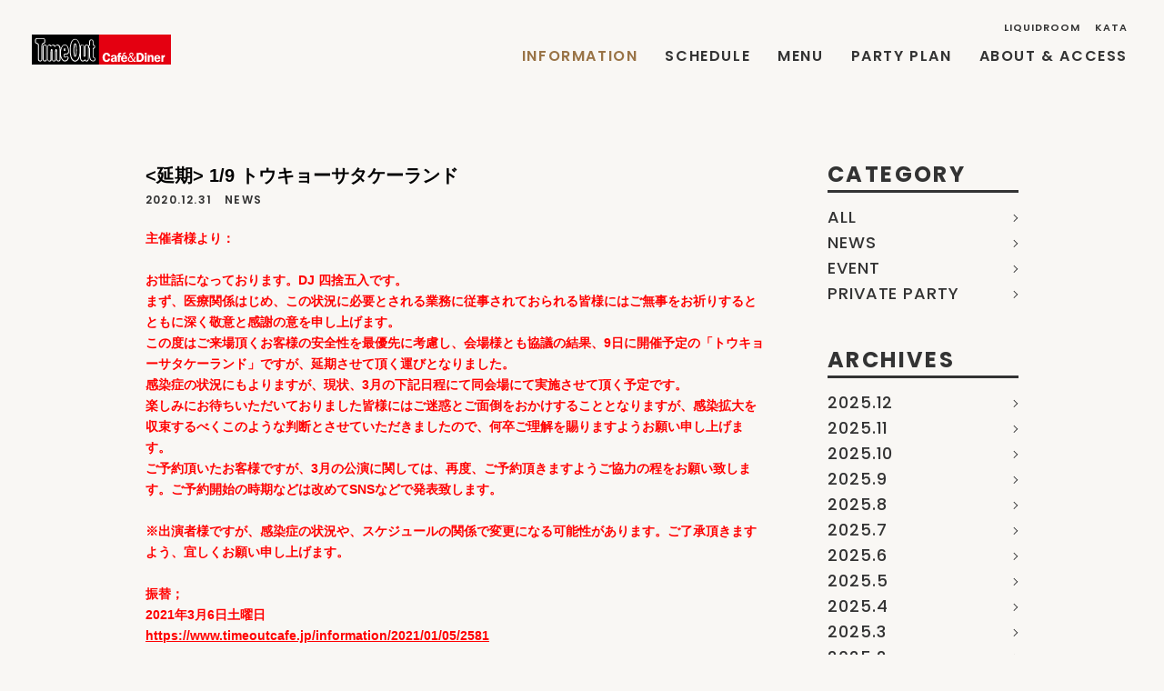

--- FILE ---
content_type: text/html; charset=UTF-8
request_url: https://www.timeoutcafe.jp/information/2020/12/31/2524
body_size: 9819
content:
<!DOCTYPE html>
<html lang="ja" prefix="og: http://ogp.me/ns#">
<head>
<meta charset="UTF-8">
<meta name="viewport" content="width=device-width, user-scalable=no, initial-scale=1, maximum-scale=1">
<title> 1/9 トウキョーサタケーランド / TimeOut Café &amp; Diner</title>
<meta name='robots' content='max-image-preview:large' />
<link rel='stylesheet' id='wp-block-library-css' href='https://www.timeoutcafe.jp/wp-includes/css/dist/block-library/style.min.css?ver=6.4.7' type='text/css' media='all' />
<style id='classic-theme-styles-inline-css' type='text/css'>
/*! This file is auto-generated */
.wp-block-button__link{color:#fff;background-color:#32373c;border-radius:9999px;box-shadow:none;text-decoration:none;padding:calc(.667em + 2px) calc(1.333em + 2px);font-size:1.125em}.wp-block-file__button{background:#32373c;color:#fff;text-decoration:none}
</style>
<style id='global-styles-inline-css' type='text/css'>
body{--wp--preset--color--black: #000000;--wp--preset--color--cyan-bluish-gray: #abb8c3;--wp--preset--color--white: #ffffff;--wp--preset--color--pale-pink: #f78da7;--wp--preset--color--vivid-red: #cf2e2e;--wp--preset--color--luminous-vivid-orange: #ff6900;--wp--preset--color--luminous-vivid-amber: #fcb900;--wp--preset--color--light-green-cyan: #7bdcb5;--wp--preset--color--vivid-green-cyan: #00d084;--wp--preset--color--pale-cyan-blue: #8ed1fc;--wp--preset--color--vivid-cyan-blue: #0693e3;--wp--preset--color--vivid-purple: #9b51e0;--wp--preset--gradient--vivid-cyan-blue-to-vivid-purple: linear-gradient(135deg,rgba(6,147,227,1) 0%,rgb(155,81,224) 100%);--wp--preset--gradient--light-green-cyan-to-vivid-green-cyan: linear-gradient(135deg,rgb(122,220,180) 0%,rgb(0,208,130) 100%);--wp--preset--gradient--luminous-vivid-amber-to-luminous-vivid-orange: linear-gradient(135deg,rgba(252,185,0,1) 0%,rgba(255,105,0,1) 100%);--wp--preset--gradient--luminous-vivid-orange-to-vivid-red: linear-gradient(135deg,rgba(255,105,0,1) 0%,rgb(207,46,46) 100%);--wp--preset--gradient--very-light-gray-to-cyan-bluish-gray: linear-gradient(135deg,rgb(238,238,238) 0%,rgb(169,184,195) 100%);--wp--preset--gradient--cool-to-warm-spectrum: linear-gradient(135deg,rgb(74,234,220) 0%,rgb(151,120,209) 20%,rgb(207,42,186) 40%,rgb(238,44,130) 60%,rgb(251,105,98) 80%,rgb(254,248,76) 100%);--wp--preset--gradient--blush-light-purple: linear-gradient(135deg,rgb(255,206,236) 0%,rgb(152,150,240) 100%);--wp--preset--gradient--blush-bordeaux: linear-gradient(135deg,rgb(254,205,165) 0%,rgb(254,45,45) 50%,rgb(107,0,62) 100%);--wp--preset--gradient--luminous-dusk: linear-gradient(135deg,rgb(255,203,112) 0%,rgb(199,81,192) 50%,rgb(65,88,208) 100%);--wp--preset--gradient--pale-ocean: linear-gradient(135deg,rgb(255,245,203) 0%,rgb(182,227,212) 50%,rgb(51,167,181) 100%);--wp--preset--gradient--electric-grass: linear-gradient(135deg,rgb(202,248,128) 0%,rgb(113,206,126) 100%);--wp--preset--gradient--midnight: linear-gradient(135deg,rgb(2,3,129) 0%,rgb(40,116,252) 100%);--wp--preset--font-size--small: 13px;--wp--preset--font-size--medium: 20px;--wp--preset--font-size--large: 36px;--wp--preset--font-size--x-large: 42px;--wp--preset--spacing--20: 0.44rem;--wp--preset--spacing--30: 0.67rem;--wp--preset--spacing--40: 1rem;--wp--preset--spacing--50: 1.5rem;--wp--preset--spacing--60: 2.25rem;--wp--preset--spacing--70: 3.38rem;--wp--preset--spacing--80: 5.06rem;--wp--preset--shadow--natural: 6px 6px 9px rgba(0, 0, 0, 0.2);--wp--preset--shadow--deep: 12px 12px 50px rgba(0, 0, 0, 0.4);--wp--preset--shadow--sharp: 6px 6px 0px rgba(0, 0, 0, 0.2);--wp--preset--shadow--outlined: 6px 6px 0px -3px rgba(255, 255, 255, 1), 6px 6px rgba(0, 0, 0, 1);--wp--preset--shadow--crisp: 6px 6px 0px rgba(0, 0, 0, 1);}:where(.is-layout-flex){gap: 0.5em;}:where(.is-layout-grid){gap: 0.5em;}body .is-layout-flow > .alignleft{float: left;margin-inline-start: 0;margin-inline-end: 2em;}body .is-layout-flow > .alignright{float: right;margin-inline-start: 2em;margin-inline-end: 0;}body .is-layout-flow > .aligncenter{margin-left: auto !important;margin-right: auto !important;}body .is-layout-constrained > .alignleft{float: left;margin-inline-start: 0;margin-inline-end: 2em;}body .is-layout-constrained > .alignright{float: right;margin-inline-start: 2em;margin-inline-end: 0;}body .is-layout-constrained > .aligncenter{margin-left: auto !important;margin-right: auto !important;}body .is-layout-constrained > :where(:not(.alignleft):not(.alignright):not(.alignfull)){max-width: var(--wp--style--global--content-size);margin-left: auto !important;margin-right: auto !important;}body .is-layout-constrained > .alignwide{max-width: var(--wp--style--global--wide-size);}body .is-layout-flex{display: flex;}body .is-layout-flex{flex-wrap: wrap;align-items: center;}body .is-layout-flex > *{margin: 0;}body .is-layout-grid{display: grid;}body .is-layout-grid > *{margin: 0;}:where(.wp-block-columns.is-layout-flex){gap: 2em;}:where(.wp-block-columns.is-layout-grid){gap: 2em;}:where(.wp-block-post-template.is-layout-flex){gap: 1.25em;}:where(.wp-block-post-template.is-layout-grid){gap: 1.25em;}.has-black-color{color: var(--wp--preset--color--black) !important;}.has-cyan-bluish-gray-color{color: var(--wp--preset--color--cyan-bluish-gray) !important;}.has-white-color{color: var(--wp--preset--color--white) !important;}.has-pale-pink-color{color: var(--wp--preset--color--pale-pink) !important;}.has-vivid-red-color{color: var(--wp--preset--color--vivid-red) !important;}.has-luminous-vivid-orange-color{color: var(--wp--preset--color--luminous-vivid-orange) !important;}.has-luminous-vivid-amber-color{color: var(--wp--preset--color--luminous-vivid-amber) !important;}.has-light-green-cyan-color{color: var(--wp--preset--color--light-green-cyan) !important;}.has-vivid-green-cyan-color{color: var(--wp--preset--color--vivid-green-cyan) !important;}.has-pale-cyan-blue-color{color: var(--wp--preset--color--pale-cyan-blue) !important;}.has-vivid-cyan-blue-color{color: var(--wp--preset--color--vivid-cyan-blue) !important;}.has-vivid-purple-color{color: var(--wp--preset--color--vivid-purple) !important;}.has-black-background-color{background-color: var(--wp--preset--color--black) !important;}.has-cyan-bluish-gray-background-color{background-color: var(--wp--preset--color--cyan-bluish-gray) !important;}.has-white-background-color{background-color: var(--wp--preset--color--white) !important;}.has-pale-pink-background-color{background-color: var(--wp--preset--color--pale-pink) !important;}.has-vivid-red-background-color{background-color: var(--wp--preset--color--vivid-red) !important;}.has-luminous-vivid-orange-background-color{background-color: var(--wp--preset--color--luminous-vivid-orange) !important;}.has-luminous-vivid-amber-background-color{background-color: var(--wp--preset--color--luminous-vivid-amber) !important;}.has-light-green-cyan-background-color{background-color: var(--wp--preset--color--light-green-cyan) !important;}.has-vivid-green-cyan-background-color{background-color: var(--wp--preset--color--vivid-green-cyan) !important;}.has-pale-cyan-blue-background-color{background-color: var(--wp--preset--color--pale-cyan-blue) !important;}.has-vivid-cyan-blue-background-color{background-color: var(--wp--preset--color--vivid-cyan-blue) !important;}.has-vivid-purple-background-color{background-color: var(--wp--preset--color--vivid-purple) !important;}.has-black-border-color{border-color: var(--wp--preset--color--black) !important;}.has-cyan-bluish-gray-border-color{border-color: var(--wp--preset--color--cyan-bluish-gray) !important;}.has-white-border-color{border-color: var(--wp--preset--color--white) !important;}.has-pale-pink-border-color{border-color: var(--wp--preset--color--pale-pink) !important;}.has-vivid-red-border-color{border-color: var(--wp--preset--color--vivid-red) !important;}.has-luminous-vivid-orange-border-color{border-color: var(--wp--preset--color--luminous-vivid-orange) !important;}.has-luminous-vivid-amber-border-color{border-color: var(--wp--preset--color--luminous-vivid-amber) !important;}.has-light-green-cyan-border-color{border-color: var(--wp--preset--color--light-green-cyan) !important;}.has-vivid-green-cyan-border-color{border-color: var(--wp--preset--color--vivid-green-cyan) !important;}.has-pale-cyan-blue-border-color{border-color: var(--wp--preset--color--pale-cyan-blue) !important;}.has-vivid-cyan-blue-border-color{border-color: var(--wp--preset--color--vivid-cyan-blue) !important;}.has-vivid-purple-border-color{border-color: var(--wp--preset--color--vivid-purple) !important;}.has-vivid-cyan-blue-to-vivid-purple-gradient-background{background: var(--wp--preset--gradient--vivid-cyan-blue-to-vivid-purple) !important;}.has-light-green-cyan-to-vivid-green-cyan-gradient-background{background: var(--wp--preset--gradient--light-green-cyan-to-vivid-green-cyan) !important;}.has-luminous-vivid-amber-to-luminous-vivid-orange-gradient-background{background: var(--wp--preset--gradient--luminous-vivid-amber-to-luminous-vivid-orange) !important;}.has-luminous-vivid-orange-to-vivid-red-gradient-background{background: var(--wp--preset--gradient--luminous-vivid-orange-to-vivid-red) !important;}.has-very-light-gray-to-cyan-bluish-gray-gradient-background{background: var(--wp--preset--gradient--very-light-gray-to-cyan-bluish-gray) !important;}.has-cool-to-warm-spectrum-gradient-background{background: var(--wp--preset--gradient--cool-to-warm-spectrum) !important;}.has-blush-light-purple-gradient-background{background: var(--wp--preset--gradient--blush-light-purple) !important;}.has-blush-bordeaux-gradient-background{background: var(--wp--preset--gradient--blush-bordeaux) !important;}.has-luminous-dusk-gradient-background{background: var(--wp--preset--gradient--luminous-dusk) !important;}.has-pale-ocean-gradient-background{background: var(--wp--preset--gradient--pale-ocean) !important;}.has-electric-grass-gradient-background{background: var(--wp--preset--gradient--electric-grass) !important;}.has-midnight-gradient-background{background: var(--wp--preset--gradient--midnight) !important;}.has-small-font-size{font-size: var(--wp--preset--font-size--small) !important;}.has-medium-font-size{font-size: var(--wp--preset--font-size--medium) !important;}.has-large-font-size{font-size: var(--wp--preset--font-size--large) !important;}.has-x-large-font-size{font-size: var(--wp--preset--font-size--x-large) !important;}
.wp-block-navigation a:where(:not(.wp-element-button)){color: inherit;}
:where(.wp-block-post-template.is-layout-flex){gap: 1.25em;}:where(.wp-block-post-template.is-layout-grid){gap: 1.25em;}
:where(.wp-block-columns.is-layout-flex){gap: 2em;}:where(.wp-block-columns.is-layout-grid){gap: 2em;}
.wp-block-pullquote{font-size: 1.5em;line-height: 1.6;}
</style>
<link rel='stylesheet' id='webfont-css' href='https://fonts.googleapis.com/css?family=Patua+One%7COswald%7CPoppins%3A500%2C600%2C700&#038;ver=6.4.7' type='text/css' media='all' />
<link rel='stylesheet' id='commoncss-css' href='https://www.timeoutcafe.jp/wp-content/themes/TimeOutCafe/assets/css/common.css?ver=6.4.7' type='text/css' media='all' />
<link rel='stylesheet' id='info-css' href='https://www.timeoutcafe.jp/wp-content/themes/TimeOutCafe/assets/css/info.css?ver=6.4.7' type='text/css' media='all' />
<link rel="https://api.w.org/" href="https://www.timeoutcafe.jp/wp-json/" /><link rel="canonical" href="https://www.timeoutcafe.jp/information/2020/12/31/2524" />
<link rel='shortlink' href='https://www.timeoutcafe.jp/?p=2524' />
<link rel="alternate" type="application/json+oembed" href="https://www.timeoutcafe.jp/wp-json/oembed/1.0/embed?url=https%3A%2F%2Fwww.timeoutcafe.jp%2Finformation%2F2020%2F12%2F31%2F2524" />
<link rel="alternate" type="text/xml+oembed" href="https://www.timeoutcafe.jp/wp-json/oembed/1.0/embed?url=https%3A%2F%2Fwww.timeoutcafe.jp%2Finformation%2F2020%2F12%2F31%2F2524&#038;format=xml" />

<meta itemprop="name" content=" 1/9 トウキョーサタケーランド / TimeOut Café &amp; Diner">
<meta itemprop="description" content="NYのロフトのような広大な空間でいい音楽を聴きながら、ぼんやりできるダイナーです。恵比寿LIQUIDROOM 2Fに「タイムアウト カフェ＆ダイナー」。昼も夜も、定食は650円から。どうぞお気軽にお越しください。東京にこれまでなかった「ダイナー」ができました">
<meta itemprop="image" content="https://www.timeoutcafe.jp/wp-content/themes/TimeOutCafe/assets/img/ogp.png">

<meta property="og:type" content="article">
<meta property="og:title" content=" 1/9 トウキョーサタケーランド / TimeOut Café &amp; Diner">
<meta property="og:description" content="NYのロフトのような広大な空間でいい音楽を聴きながら、ぼんやりできるダイナーです。恵比寿LIQUIDROOM 2Fに「タイムアウト カフェ＆ダイナー」。昼も夜も、定食は650円から。どうぞお気軽にお越しください。東京にこれまでなかった「ダイナー」ができました">
<meta property="og:image" content="https://www.timeoutcafe.jp/wp-content/themes/TimeOutCafe/assets/img/ogp.png">
<meta property="og:url" content="https://www.timeoutcafe.jp/information/2020/12/31/2524">
<meta property="og:site_name" content="TimeOut Café &amp; Diner">
<meta property="og:locale" content="ja_JP">

<meta name="twitter:card" content="summary_large_image">
<meta name="twitter:site" content="@timeout_cafe">
<meta name="twitter:title" content=" 1/9 トウキョーサタケーランド / TimeOut Café &amp; Diner">
<meta name="twitter:description" content="NYのロフトのような広大な空間でいい音楽を聴きながら、ぼんやりできるダイナーです。恵比寿LIQUIDROOM 2Fに「タイムアウト カフェ＆ダイナー」。昼も夜も、定食は650円から。どうぞお気軽にお越しください。東京にこれまでなかった「ダイナー」ができました">
<meta name="twitter:image" content="https://www.timeoutcafe.jp/wp-content/themes/TimeOutCafe/assets/img/ogp.png">
<link rel="shortcut icon" href="https://www.timeoutcafe.jp/wp-content/themes/TimeOutCafe/assets/img/favicon.ico">
<link rel="icon" href="https://www.timeoutcafe.jp/wp-content/themes/TimeOutCafe/assets/img/favicon.ico">
<link rel="apple-touch-icon" href="https://www.timeoutcafe.jp/wp-content/themes/TimeOutCafe/assets/img/apple-touch-icon.png">

<script type="text/javascript">
var gaJsHost = (("https:" == document.location.protocol) ?
"https://ssl." : "http://www.");
document.write(unescape("%3Cscript src='" + gaJsHost +
"google-analytics.com/ga.js' type='text/javascript'%3E%3C/script%3E"));
</script>
<script type="text/javascript">
try {
var pageTracker = _gat._getTracker("UA-8636543-1");
pageTracker._trackPageview();
} catch(err) {}</script>
</head>
<body>


<div id="wrapper">


<header class="clear">
	<a href="https://www.timeoutcafe.jp" class="logo">
		<svg x="0px" y="0px" width="153px" height="32.6px" viewBox="-169 1406.2 153 32.6">
			<rect class="red" x="-169" y="1406.2" fill="#E40011" width="153" height="32.6"/>
			<rect x="-169" y="1406.2" width="73.8" height="32.6"/>
			<g>
				<path fill="#FFFFFF" d="M-85.3,1429.8c0-1.1-0.4-2.1-1.6-2.1c-1.6,0-1.8,2.1-1.8,3.3c0,1.3,0.2,3.1,1.9,3.1c1.1,0,1.6-0.9,1.7-1.8
					l2.2,0.1c-0.2,2.2-1.8,3.6-4,3.6c-2.9,0-4.3-2.4-4.3-5c0-2.7,1.5-5,4.4-5c2.5,0,3.7,1.4,4,3.8L-85.3,1429.8z"/>
				<path fill="#FFFFFF" d="M-77.5,1435.8c-0.1-0.4-0.1-0.8-0.1-1.1c-0.6,0.9-1.2,1.3-2.3,1.3c-1.3,0-2.3-0.7-2.3-2.1
					c0-1.1,0.7-1.8,1.6-2.2c0.8-0.3,2-0.4,2.9-0.5v-0.2c0-0.3,0-0.7-0.2-1c-0.2-0.2-0.5-0.3-0.9-0.3c-0.7,0-1.3,0.3-1.3,1.1l-2-0.2
					c0.2-1.8,1.9-2.3,3.5-2.3c0.7,0,1.7,0.2,2.3,0.7c0.7,0.6,0.7,1.4,0.7,2.3v3.4c0,0.4,0,0.7,0.1,1.1H-77.5z M-77.7,1432.4
					c-0.8,0.1-2.3,0.3-2.3,1.3c0,0.6,0.3,1,0.9,1c0.4,0,0.8-0.2,1.1-0.6c0.3-0.5,0.3-0.9,0.3-1.4V1432.4z"/>
				<path fill="#FFFFFF" d="M-72.2,1435.8h-2.1v-5.4h-0.8v-1.6h0.8c0-0.6,0-1.4,0.3-1.9c0.5-0.7,1.4-1,2.3-0.9l1,0.1v1.6l-0.7,0
					c-0.8,0-0.8,0.4-0.8,1.1v0.2h1.3v1.6h-1.3V1435.8z"/>
				<path fill="#FFFFFF" d="M-68.7,1432.6l0,0.4c0,0.9,0.5,1.6,1.4,1.6c0.6,0,1.3-0.5,1.3-1.1l1.9,0.1c0,0.4-0.8,2.5-3.3,2.5
					c-2.2,0-3.6-1.5-3.6-3.7c0-2.1,1.3-3.9,3.5-3.9c1,0,2.1,0.5,2.7,1.3c0.6,0.8,0.8,1.9,0.7,2.8H-68.7z M-65.7,1426.7l-3.2,1.2
					l-0.4-0.9l3.1-1.5L-65.7,1426.7z M-66.2,1431.3c0-0.8-0.3-1.5-1.2-1.5c-0.9,0-1.3,0.7-1.4,1.5H-66.2z"/>
				<path fill="#FFFFFF" d="M-54.8,1435.8l-1.1,0.1c-0.8,0-1.1-0.4-1.6-0.9c-0.8,0.7-1.6,1-2.6,1c-0.7,0-1.6-0.2-2.2-0.7
					c-0.7-0.5-1.1-1.4-1.1-2.2c0-1.5,1.2-2.6,2.5-3c-0.4-0.6-0.9-1.5-0.9-2.2c0-1.2,0.9-2.1,2.2-2.1c1.3,0,2.3,0.7,2.3,2.1
					c0,1.3-1,2-2.1,2.5l2.1,3.1c0.7-0.9,1.1-2,1.3-3.1l1.1,0.2c-0.3,1.3-0.9,2.6-1.8,3.6c0.3,0.3,0.6,0.5,1.1,0.5l0.9-0.1V1435.8z
					 M-60.4,1430.9c-1,0.4-1.8,0.9-1.8,2.1c0,1.3,0.9,2,2.2,2c0.7,0,1.4-0.3,1.9-0.8L-60.4,1430.9z M-59.9,1429.8
					c0.7-0.4,1.6-0.8,1.6-1.8c0-0.7-0.6-1.2-1.3-1.2c-0.7,0-1.2,0.5-1.2,1.1c0,0.5,0.5,1.3,0.8,1.7L-59.9,1429.8z"/>
				<path fill="#FFFFFF" d="M-50.9,1426c1.4,0,2.6,0.1,3.7,1.1c1.1,1,1.5,2.4,1.5,3.8c0,1.3-0.4,2.6-1.3,3.6c-1,1.1-2.2,1.4-3.6,1.4
					h-3.2v-9.8H-50.9z M-51.5,1434h0.8c1,0,1.6-0.2,2.1-1c0.4-0.6,0.5-1.4,0.5-2.1c0-0.8-0.2-1.6-0.7-2.2c-0.5-0.7-1.1-0.8-1.9-0.8
					h-0.8V1434z"/>
				<path fill="#FFFFFF" d="M-42.7,1427.9h-2.1v-2h2.1V1427.9z M-42.7,1435.8h-2.1v-7.3h2.1V1435.8z"/>
				<path fill="#FFFFFF" d="M-39.5,1428.6v1.2h0c0.4-0.9,1-1.4,2.1-1.4c0.7,0,1.4,0.2,1.8,0.8c0.4,0.5,0.4,1.5,0.4,2.1v4.5h-2.1v-3.9
					c0-0.7,0.1-1.8-1-1.8c-0.4,0-0.7,0.2-0.9,0.5c-0.2,0.4-0.2,0.8-0.2,1.3v3.9h-2.1v-7.3H-39.5z"/>
				<path fill="#FFFFFF" d="M-32.2,1432.6l0,0.4c0,0.9,0.5,1.6,1.4,1.6c0.6,0,1.3-0.5,1.3-1.1l1.9,0.1c0,0.4-0.8,2.5-3.3,2.5
					c-2.2,0-3.6-1.5-3.6-3.7c0-2.1,1.3-3.9,3.5-3.9c1,0,2.1,0.5,2.7,1.3c0.6,0.8,0.8,1.9,0.7,2.8H-32.2z M-29.7,1431.3
					c0-0.8-0.3-1.5-1.2-1.5c-0.9,0-1.3,0.7-1.4,1.5H-29.7z"/>
				<path fill="#FFFFFF" d="M-24.7,1428.6v1.4h0c0.2-0.8,0.6-1.6,1.6-1.5l0.4,0v2.1c-1.6-0.1-1.8,1.2-1.8,2.5v2.8h-2.1v-7.3H-24.7z"/>
			</g>
			<g id="XMLID_1_">
				<path id="XMLID_20_" fill="#FFFFFF" d="M-156.2,1416.3c1.8-0.6,2-1.5,1.9-2v-2.1c0-0.8-0.3-1.2-0.6-1.5c-0.5-0.5-1.2-0.5-1.4-0.5
					l-7.2,0c-0.2,0-0.9,0-1.4,0.5c-0.3,0.2-0.6,0.7-0.6,1.5l0,2.1c0,0.4,0.1,1.3,1.9,2c1,0.4,1.4,0.5,1.4,2.3l0,14.3
					c0,0.3,0,1.2,0.6,1.9c0.3,0.3,0.8,0.7,1.7,0.7c0.9,0,1.4-0.4,1.7-0.7c0.6-0.7,0.6-1.6,0.6-1.9v-14.3
					C-157.5,1416.8-157.2,1416.7-156.2,1416.3z M-158.4,1418.5l0,14.3c0,0.1,0,0.8-0.4,1.3c-0.2,0.2-0.5,0.4-1,0.4
					c-0.5,0-0.8-0.2-1-0.4c-0.4-0.5-0.4-1.2-0.4-1.3v-14.3c0-2.3-0.7-2.6-1.9-3.1c-1.3-0.5-1.4-1-1.4-1.1v-2.2c0-0.4,0.2-0.7,0.3-0.8
					c0.3-0.2,0.6-0.3,0.7-0.3c0,0,0,0,0,0l7.2,0c0.1,0,0.5,0,0.8,0.3c0.1,0.1,0.3,0.4,0.3,0.8v2.1c0,0,0,0,0,0c0,0.3-0.3,0.7-1.4,1.1
					C-157.8,1415.9-158.4,1416.4-158.4,1418.5z"/>
				<path id="XMLID_16_" fill="#FFFFFF" d="M-132.7,1427.9c0.1,0,0.6-0.1,2-0.1c0.7,0,1.2-0.2,1.7-0.7c1-1.1,0.8-2.9,0.8-3
					c0-0.3-0.3-7-4.5-7.1c-0.5,0-3.2,0.1-4.6,4.9c0,0.1-0.1,0.3-0.1,0.4v-0.6c0-0.1,0-0.2,0-0.4c0-2-1.4-4.2-3.3-4.2
					c-1.2,0-2.2,0.8-2.7,1.4c-0.6-1.2-1.7-1.4-2.3-1.3c-0.3,0-1,0.1-2.1,1c-0.5-0.9-1.3-1.1-1.7-1.1c-0.9,0-1.4,0.4-1.7,0.7
					c-0.6,0.7-0.6,1.6-0.6,1.9l0,13.2c0,0.3,0,1.2,0.6,1.9c0.3,0.3,0.8,0.7,1.7,0.7c0.9,0,1.4-0.4,1.7-0.7c0.6-0.7,0.6-1.6,0.6-1.9
					l0-7.4c0,0,0-0.1,0-0.1c0-1.2,0.1-1.9,0.2-2.3c0.1,0.4,0.2,1.2,0.2,2.3c0,0,0,0.1,0,0.1l0,7.4c0,0.3,0,1.2,0.6,1.9
					c0.3,0.3,0.8,0.7,1.6,0.7c0.8,0,1.3-0.4,1.6-0.7c0.6-0.7,0.6-1.6,0.6-1.9v-7.4c0,0,0-0.1,0-0.1c0-1.2,0.1-1.9,0.2-2.3
					c0.1,0.4,0.2,1.2,0.2,2.3c0,0,0,0.1,0,0.1l0,7.4c0,0.3,0,1.2,0.6,1.9c0.3,0.3,0.8,0.7,1.7,0.7c0.9,0,1.4-0.4,1.7-0.7
					c0.6-0.7,0.6-1.6,0.6-1.9v-2.5c0.1,0.4,0.2,0.6,0.2,0.7c0.1,0.2,1.5,4.4,4.5,4.4c2.5,0,3.7-2,4-3.1c0.2-0.5,0.3-1.5-0.5-2.2
					c-0.8-0.7-1.7-0.6-2.3-0.1c-0.2,0.2-0.6,0.5-0.7,0.5c-0.6,0-0.7-1-0.7-1.4C-133.1,1428.2-132.8,1428-132.7,1427.9
					C-132.7,1427.9-132.7,1427.9-132.7,1427.9z M-138.8,1434.1c-0.2,0.2-0.5,0.4-1,0.4c-0.5,0-0.8-0.2-1-0.4c-0.4-0.5-0.4-1.2-0.4-1.3
					v-7.4c0,0,0-0.1,0-0.1c0-1.7-0.2-2.8-0.6-3.2c-0.1-0.1-0.3-0.2-0.5-0.2c-0.2,0-0.4,0.1-0.6,0.2c-0.5,0.5-0.6,2-0.6,3.2
					c0,0,0,0,0,0.1v7.5c0,0,0,0,0,0c0,0,0,0,0,0c0,0.1,0,0.8-0.4,1.3c-0.2,0.3-0.5,0.4-0.9,0.4c-0.4,0-0.7-0.1-0.9-0.4
					c-0.4-0.5-0.4-1.2-0.4-1.3c0,0,0,0,0,0s0,0,0,0l0-7.4c0,0,0-0.1,0-0.1c0-1.7-0.2-2.8-0.6-3.2c-0.1-0.1-0.3-0.2-0.5-0.2
					c-0.2,0-0.4,0.1-0.6,0.2c-0.5,0.5-0.6,2-0.6,3.2c0,0,0,0,0,0.1l0,7.5c0,0.1,0,0.8-0.4,1.2c-0.2,0.2-0.5,0.4-1,0.4
					c-0.5,0-0.8-0.2-1-0.4c-0.4-0.5-0.4-1.2-0.4-1.3l0-13.2c0-0.1,0-0.8,0.4-1.3c0.2-0.2,0.5-0.4,1-0.4c0.4,0,0.8,0.2,1,0.7
					c0,0,0,0,0,0.1c0,0,0,0.1,0.1,0.1c0,0,0,0.1,0.1,0.1c0,0,0,0,0,0c0.1,0.1,0.2,0.1,0.2,0.1c0.3,0,0.6-0.1,0.8-0.3
					c1-0.7,1.5-0.8,1.7-0.8c0,0,1-0.1,1.5,1.1c0.1,0.2,0.1,0.3,0.2,0.4c0.1,0.1,0.2,0.2,0.4,0.2c0.1,0,0.3-0.1,0.3-0.2
					c0.1-0.1,1.2-1.6,2.5-1.6c1.3,0,2.4,1.8,2.4,3.3c0,0,0,0,0,0c0,0.1,0,0.2,0,0.3l0,11.2C-138.4,1433-138.3,1433.7-138.8,1434.1z
					 M-133,1427c0,0-0.1,0-0.1,0c-0.3,0.1-0.8,0.6-0.8,2c0,2.2,1.2,2.3,1.6,2.3c0.6,0,1.3-0.7,1.3-0.7c0,0,0.6-0.5,1.1,0
					c0.4,0.4,0.4,1,0.3,1.3c-0.2,0.9-1.2,2.5-3.1,2.5c-2.4,0-3.6-3.7-3.7-3.7c-0.1-0.2-1.4-4.2-0.1-8.7c1.2-4,3.2-4.3,3.7-4.3
					c0,0,0,0,0.1,0c1.4,0,2.4,1,3,2.9c0.5,1.6,0.6,3.2,0.6,3.3c0,0,0.2,1.6-0.5,2.4c-0.3,0.3-0.6,0.4-1,0.4
					C-132.2,1426.9-132.8,1427-133,1427C-133,1427-133,1427-133,1427z"/>
				<path id="XMLID_13_" fill="#FFFFFF" d="M-152.4,1419.7c0-0.3,0-1.2-0.6-1.9c-0.3-0.3-0.8-0.7-1.7-0.7c-0.9,0-1.4,0.4-1.7,0.7
					c-0.6,0.7-0.6,1.6-0.6,1.9v13.2c0,0.3,0,1.2,0.6,1.9c0.3,0.3,0.8,0.7,1.7,0.7c0.9,0,1.4-0.4,1.7-0.7c0.6-0.7,0.6-1.6,0.6-1.9
					L-152.4,1419.7z M-153.7,1434.1c-0.2,0.2-0.5,0.4-1,0.4c-0.5,0-0.8-0.2-1-0.4c-0.4-0.5-0.4-1.2-0.4-1.3l0-13.2
					c0-0.1,0-0.8,0.4-1.3c0.2-0.2,0.5-0.4,1-0.4c0.5,0,0.8,0.2,1,0.4c0.4,0.5,0.4,1.2,0.4,1.3l0,13.2
					C-153.3,1433-153.3,1433.7-153.7,1434.1z"/>
				<path id="XMLID_10_" fill="#FFFFFF" d="M-121.4,1430.4L-121.4,1430.4c-0.4,0-0.8-0.2-1-0.6c-0.5-1.2-0.8-3.4-0.8-6.5
					c0-4.1,0.4-6,0.8-6.9c0.2-0.4,0.6-0.7,1-0.7s0.8,0.3,1,0.7c0.4,0.9,0.8,2.8,0.8,6.9c0,3.1-0.3,5.3-0.8,6.5
					C-120.6,1430.2-121,1430.4-121.4,1430.4L-121.4,1430.4z M-121.4,1416.7c-0.1,0-0.1,0-0.1,0.1c-0.3,0.8-0.7,2.6-0.7,6.5
					s0.5,5.5,0.8,6.1c0,0.1,0.1,0.1,0.1,0.1h0c0.1,0,0.1,0,0.1-0.1c0.3-0.6,0.7-2.2,0.7-6.1c0-3.9-0.4-5.7-0.7-6.5
					C-121.3,1416.7-121.4,1416.7-121.4,1416.7z"/>
				<path id="XMLID_7_" fill="#FFFFFF" d="M-132.9,1421.1c0,0-1,0-1,1.6c0,1.5,1,1.4,1,1.4s1,0.1,1-1.4
					C-131.9,1421.1-132.9,1421.1-132.9,1421.1z M-132.9,1423.2L-132.9,1423.2c-0.2,0-0.2-0.2-0.2-0.7s0.2-0.5,0.2-0.5h0
					c0,0,0.2,0,0.2,0.5S-132.8,1423.2-132.9,1423.2z"/>
				<path id="XMLID_2_" fill="#FFFFFF" d="M-100.4,1431.1c-0.1,0-0.9-0.2-0.9-1.8l0-7.6c0,0,0,0,0,0c1-0.1,1.9-0.9,1.9-2.3
					c0-1.4-0.9-2-1.9-2.2l0-3.1c0-0.3,0-1.2-0.6-1.9c-0.3-0.3-0.8-0.7-1.7-0.7c-0.9,0-1.4,0.4-1.7,0.7c-0.6,0.7-0.6,1.6-0.6,1.9v2.7
					c0,0.1,0,0.1,0,0.2l0,0.5c-0.4,0.2-0.7,0.5-0.9,0.8c-0.1-0.2-0.2-0.3-0.3-0.5c-0.3-0.3-0.8-0.7-1.7-0.7c-0.9,0-1.4,0.4-1.7,0.7
					c-0.6,0.7-0.6,1.6-0.6,1.9v8.4c0,0,0,0.1,0,0.1l0,0.2c0,0.1,0,0.1,0,0.2l0,0v0c0,0.1,0,0.3,0,0.4l0,0.1c0,0.3-0.1,0.6-0.2,0.6
					c-0.1,0-0.2-0.3-0.2-0.6l0-0.4c0,0,0,0,0,0v0l0,0c0-0.3,0-0.5,0-0.7c0-0.3,0-0.5,0-0.7l0-7.5c0-0.2,0-1.2-0.6-1.9
					c-0.3-0.3-0.8-0.7-1.7-0.7c-0.9,0-1.4,0.4-1.7,0.7c-0.2,0.2-0.4,0.5-0.5,0.8c-0.4-3.1-1.4-5.3-2.8-6.6c-1.2-1.1-2.5-1.1-2.7-1.1
					c-0.4,0-1.5,0-2.7,1.1c-2.1,1.8-3.1,5.6-3.1,11.3c0,5.5,1,9.3,3.1,11.1c1.1,1,2.2,1.1,2.7,1.1c0,0,0.1,0,0.1,0
					c0.4,0,1.5-0.1,2.8-1.2c1.3-1.1,2.1-3,2.6-5.5v1.8c0,0.5,0,2.9,1.2,4.1c0.5,0.5,1,0.7,1.6,0.7c0.9,0,1.7-0.2,2.5-1
					c0.4,0.7,1.1,1,1.9,1c0.9,0,1.4-0.4,1.7-0.7c0.6-0.7,0.6-1.6,0.6-1.9V1421c0.2,0.2,0.4,0.3,0.6,0.4c0,0,0,0,0,0.1l0,8.2
					c0,0.1,0,0.3,0,0.5c0.4,4.7,3.3,5.1,4.2,5.1l0.1,0c0,0,0,0,0,0c0.2,0,0.8,0,1.3-0.2c0.8-0.3,1.3-1,1.3-1.9
					C-99,1431.4-100,1431.1-100.4,1431.1z M-119.3,1433.6c-1,0.9-2,0.9-2.1,0.9c0,0,0,0,0,0c-0.2,0-1.1,0-2.1-0.9
					c-1.9-1.7-2.8-5.2-2.8-10.5c0-5.4,0.9-8.9,2.8-10.6c0.9-0.8,1.7-0.8,2-0.8c0,0,0.1,0,0.1,0c0,0,0,0,0.1,0c0.2,0,1.1,0,2.1,0.9
					c1.9,1.7,2.8,5.2,2.8,10.6C-116.5,1428.4-117.4,1431.9-119.3,1433.6z M-107.8,1434.1c-0.2,0.2-0.5,0.4-1,0.4c-0.7,0-1.2-0.4-1.3-1
					c0-0.2-0.2-0.3-0.3-0.3c0,0-0.1,0-0.1,0c-0.1,0-0.2,0.1-0.3,0.1l-0.1,0.1c-0.7,0.9-1.4,1.1-2.2,1.1c0,0,0,0,0,0
					c-0.4,0-0.7-0.2-1-0.5c-0.8-0.8-1-2.5-0.9-3.5l0-11c0-0.1,0-0.8,0.4-1.3c0.2-0.2,0.5-0.4,1-0.4c0.4,0,0.8,0.1,1,0.4
					c0.4,0.5,0.4,1.2,0.4,1.3v7.6c0,0.2,0,0.4,0,0.7c0,0.2,0,0.4,0,0.6v0.7c0,0.7,0.5,1.3,1.1,1.3c0.6,0,1.1-0.6,1.1-1.3v-0.4
					c0-0.1,0-0.3,0-0.4v0v-0.2c0,0,0,0,0,0c0,0,0,0,0-0.1l0-8.4c0-0.1,0-0.8,0.4-1.3c0.2-0.2,0.5-0.4,1-0.4c0.5,0,0.8,0.2,1,0.4
					c0.4,0.5,0.4,1.2,0.4,1.3l0,13.2C-107.4,1433-107.3,1433.7-107.8,1434.1z M-100.6,1434.3c-0.4,0.2-0.8,0.2-0.9,0.2l-0.1,0
					c-2.7,0-3.2-3.3-3.3-4.3c0-0.2,0-0.3,0-0.4v-8.3c0-0.3-0.1-0.5-0.2-0.7c0-0.1-0.1-0.1-0.2-0.1c-0.6-0.2-0.8-0.6-0.8-1.3
					c0-0.7,0.3-1.1,0.9-1.3c0.2-0.1,0.3-0.2,0.3-0.4c0,0,0-0.1,0-0.1l0-0.8c0,0,0-0.1,0-0.1l0-2.8c0-0.1,0-0.8,0.4-1.3
					c0.2-0.2,0.5-0.4,1-0.4c0.5,0,0.8,0.2,1,0.4c0.4,0.5,0.4,1.2,0.4,1.3v3.6c0,0.2,0.2,0.4,0.4,0.4c0.4,0,1.4,0.2,1.4,1.4
					c0,1-0.7,1.4-1.3,1.4c-0.1,0-0.2,0-0.2,0.1c-0.3,0.2-0.3,0.6-0.3,0.8v7.6c0,2.3,1.5,2.6,1.7,2.6c0.4,0,0.6,0.5,0.6,1.3
					C-99.9,1433.8-100.2,1434.1-100.6,1434.3z"/>
			</g>
		</svg>
	</a>

	<nav class="f1SB">
		<div class="menu_wrap">
			<ul class="mini">
				<li>
					<a href="https://www.liquidroom.net" target="_blank">LIQUIDROOM</a>
				</li>

				<li>
					<a href="http://kata-gallery.net" target="_blank">KATA</a>
				</li>
			</ul>

			<ul>
				<li class="sp">
					<a href="https://www.timeoutcafe.jp">TOP</a>
				</li>

				<li>
					<a class="current" href="https://www.timeoutcafe.jp/information">INFORMATION</a>
				</li>

				<li>
					<a class="" href="https://www.timeoutcafe.jp/schedule">SCHEDULE</a>
				</li>

				<li>
					<a class="" href="https://www.timeoutcafe.jp/menu">MENU</a>
				</li>

				<li>
					<a class="" href="https://www.timeoutcafe.jp/party-plan">PARTY PLAN</a>
				</li>

				<li>
					<a class="" href="https://www.timeoutcafe.jp/about-access">ABOUT & ACCESS</a>
				</li>
			</ul>

			<ul class="mini sp">
				<li>
					<a href="https://www.liquidroom.net" target="_blank">LIQUIDROOM</a>
				</li>

				<li>
					<a href="http://kata-gallery.net" target="_blank">KATA</a>
				</li>
			</ul>
		</div>
	</nav>

	<button class="sp sp_global_nav">
		<hr>
		<hr>
		<hr>
	</button>
</header>


<div id="contents">

<main class="clear">
	<div class="posts single">
		<article>
			<p class="title"><延期> 1/9 トウキョーサタケーランド</p>
			<div class="data f1SB">
				<time>2020.12.31</time>
				<p class="cat">NEWS</p>
			</div>
			<div class="text">
				<p><span style="color: #ff0000;"><strong>主催者様より：</strong></span></p>
<p>&nbsp;</p>
<p><span style="color: #ff0000;"><strong>お世話になっております。DJ 四捨五入です。</strong></span></p>
<p><span style="color: #ff0000;"><strong>まず、医療関係はじめ、この状況に必要とされる業務に従事されておられる皆様にはご無事をお祈りするとともに深く敬意と感謝の意を申し上げます。</strong></span></p>
<p><span style="color: #ff0000;"><strong>この度はご来場頂くお客様の安全性を最優先に考慮し、会場様とも協議の結果、9日に開催予定の「トウキョーサタケーランド」ですが、延期させて頂く運びとなりました。</strong></span></p>
<p><span style="color: #ff0000;"><strong>感染症の状況にもよりますが、現状、3月の下記日程にて同会場にて実施させて頂く予定です。</strong></span></p>
<p><span style="color: #ff0000;"><strong>楽しみにお待ちいただいておりました皆様にはご迷惑とご面倒をおかけすることとなりますが、感染拡大を収束するべくこのような判断とさせていただきましたので、何卒ご理解を賜りますようお願い申し上げます。</strong></span></p>
<p><span style="color: #ff0000;"><strong>ご予約頂いたお客様ですが、3月の公演に関しては、再度、ご予約頂きますようご協力の程をお願い致します。ご予約開始の時期などは改めてSNSなどで発表致します。</strong></span></p>
<p>&nbsp;</p>
<p><span style="color: #ff0000;"><strong>※出演者様ですが、感染症の状況や、スケジュールの関係で変更になる可能性があります。ご了承頂きますよう、宜しくお願い申し上げます。</strong></span></p>
<p>&nbsp;</p>
<p>
<span style="color: #ff0000;"><strong>振替；</strong></span><br />
<span style="color: #ff0000;"><strong>2021年3月6日土曜日</strong></span><br />
<span style="color: #ff0000;"><strong><a style="color: #ff0000;" href="https://www.timeoutcafe.jp/information/2021/01/05/2581">https://www.timeoutcafe.jp/information/2021/01/05/2581</a></strong></span></p>
<p>&nbsp;</p>
<p><img fetchpriority="high" decoding="async" class="alignnone size-medium wp-image-2584" src="https://www.timeoutcafe.jp/wp-content/uploads/2021/01/S__573694027-700x700.jpg" alt="" width="700" height="700" srcset="https://www.timeoutcafe.jp/wp-content/uploads/2021/01/S__573694027-700x700.jpg 700w, https://www.timeoutcafe.jp/wp-content/uploads/2021/01/S__573694027-1024x1024.jpg 1024w, https://www.timeoutcafe.jp/wp-content/uploads/2021/01/S__573694027-500x500.jpg 500w, https://www.timeoutcafe.jp/wp-content/uploads/2021/01/S__573694027-768x768.jpg 768w, https://www.timeoutcafe.jp/wp-content/uploads/2021/01/S__573694027.jpg 1280w" sizes="(max-width: 700px) 100vw, 700px" /></p>
			</div>
		</article>

				<div class="pagination single clear">
						<a class="prev" href="https://www.timeoutcafe.jp/information/2020/12/28/2575">
				<img src="https://www.timeoutcafe.jp/wp-content/themes/TimeOutCafe/assets/img/arrow_left.svg" alt="PREV">
			</a>
			
						<a class="next" href="https://www.timeoutcafe.jp/information/2021/01/09/2545">
				<img src="https://www.timeoutcafe.jp/wp-content/themes/TimeOutCafe/assets/img/arrow_right.svg" alt="NEXT">
			</a>
					</div>
			</div>

	<aside>
	<div class="block">
		<h3 class="f1B">CATEGORY</h3>
		<ul class="f1M">
			<li>
				<a href="https://www.timeoutcafe.jp/information">ALL</a>
			</li>
				<li class="cat-item cat-item-50"><a href="https://www.timeoutcafe.jp/information_category/news">NEWS</a>
</li>
	<li class="cat-item cat-item-51"><a href="https://www.timeoutcafe.jp/information_category/event">EVENT</a>
</li>
	<li class="cat-item cat-item-53"><a href="https://www.timeoutcafe.jp/information_category/private-party">PRIVATE PARTY</a>
</li>
		</ul>
	</div>

	<div class="block">
		<h3 class="f1B">ARCHIVES</h3>
		<ul class="f1M">
				<li><a href='https://www.timeoutcafe.jp/information/2025/12'>2025.12</a></li>
	<li><a href='https://www.timeoutcafe.jp/information/2025/11'>2025.11</a></li>
	<li><a href='https://www.timeoutcafe.jp/information/2025/10'>2025.10</a></li>
	<li><a href='https://www.timeoutcafe.jp/information/2025/09'>2025.9</a></li>
	<li><a href='https://www.timeoutcafe.jp/information/2025/08'>2025.8</a></li>
	<li><a href='https://www.timeoutcafe.jp/information/2025/07'>2025.7</a></li>
	<li><a href='https://www.timeoutcafe.jp/information/2025/06'>2025.6</a></li>
	<li><a href='https://www.timeoutcafe.jp/information/2025/05'>2025.5</a></li>
	<li><a href='https://www.timeoutcafe.jp/information/2025/04'>2025.4</a></li>
	<li><a href='https://www.timeoutcafe.jp/information/2025/03'>2025.3</a></li>
	<li><a href='https://www.timeoutcafe.jp/information/2025/02'>2025.2</a></li>
	<li><a href='https://www.timeoutcafe.jp/information/2025/01'>2025.1</a></li>
	<li><a href='https://www.timeoutcafe.jp/information/2024/12'>2024.12</a></li>
	<li><a href='https://www.timeoutcafe.jp/information/2024/11'>2024.11</a></li>
	<li><a href='https://www.timeoutcafe.jp/information/2024/10'>2024.10</a></li>
	<li><a href='https://www.timeoutcafe.jp/information/2024/09'>2024.9</a></li>
	<li><a href='https://www.timeoutcafe.jp/information/2024/08'>2024.8</a></li>
	<li><a href='https://www.timeoutcafe.jp/information/2024/07'>2024.7</a></li>
	<li><a href='https://www.timeoutcafe.jp/information/2024/06'>2024.6</a></li>
	<li><a href='https://www.timeoutcafe.jp/information/2024/05'>2024.5</a></li>
	<li><a href='https://www.timeoutcafe.jp/information/2024/04'>2024.4</a></li>
	<li><a href='https://www.timeoutcafe.jp/information/2024/03'>2024.3</a></li>
	<li><a href='https://www.timeoutcafe.jp/information/2024/02'>2024.2</a></li>
	<li><a href='https://www.timeoutcafe.jp/information/2024/01'>2024.1</a></li>
	<li><a href='https://www.timeoutcafe.jp/information/2023/12'>2023.12</a></li>
	<li><a href='https://www.timeoutcafe.jp/information/2023/11'>2023.11</a></li>
	<li><a href='https://www.timeoutcafe.jp/information/2023/10'>2023.10</a></li>
	<li><a href='https://www.timeoutcafe.jp/information/2023/09'>2023.9</a></li>
	<li><a href='https://www.timeoutcafe.jp/information/2023/08'>2023.8</a></li>
	<li><a href='https://www.timeoutcafe.jp/information/2023/07'>2023.7</a></li>
	<li><a href='https://www.timeoutcafe.jp/information/2023/06'>2023.6</a></li>
	<li><a href='https://www.timeoutcafe.jp/information/2023/05'>2023.5</a></li>
	<li><a href='https://www.timeoutcafe.jp/information/2023/04'>2023.4</a></li>
	<li><a href='https://www.timeoutcafe.jp/information/2023/03'>2023.3</a></li>
	<li><a href='https://www.timeoutcafe.jp/information/2023/02'>2023.2</a></li>
	<li><a href='https://www.timeoutcafe.jp/information/2023/01'>2023.1</a></li>
	<li><a href='https://www.timeoutcafe.jp/information/2022/12'>2022.12</a></li>
	<li><a href='https://www.timeoutcafe.jp/information/2022/11'>2022.11</a></li>
	<li><a href='https://www.timeoutcafe.jp/information/2022/10'>2022.10</a></li>
	<li><a href='https://www.timeoutcafe.jp/information/2022/09'>2022.9</a></li>
	<li><a href='https://www.timeoutcafe.jp/information/2022/08'>2022.8</a></li>
	<li><a href='https://www.timeoutcafe.jp/information/2022/07'>2022.7</a></li>
	<li><a href='https://www.timeoutcafe.jp/information/2022/06'>2022.6</a></li>
	<li><a href='https://www.timeoutcafe.jp/information/2022/05'>2022.5</a></li>
	<li><a href='https://www.timeoutcafe.jp/information/2022/04'>2022.4</a></li>
	<li><a href='https://www.timeoutcafe.jp/information/2022/03'>2022.3</a></li>
	<li><a href='https://www.timeoutcafe.jp/information/2022/02'>2022.2</a></li>
	<li><a href='https://www.timeoutcafe.jp/information/2022/01'>2022.1</a></li>
	<li><a href='https://www.timeoutcafe.jp/information/2021/12'>2021.12</a></li>
	<li><a href='https://www.timeoutcafe.jp/information/2021/11'>2021.11</a></li>
	<li><a href='https://www.timeoutcafe.jp/information/2021/10'>2021.10</a></li>
	<li><a href='https://www.timeoutcafe.jp/information/2021/09'>2021.9</a></li>
	<li><a href='https://www.timeoutcafe.jp/information/2021/08'>2021.8</a></li>
	<li><a href='https://www.timeoutcafe.jp/information/2021/07'>2021.7</a></li>
	<li><a href='https://www.timeoutcafe.jp/information/2021/06'>2021.6</a></li>
	<li><a href='https://www.timeoutcafe.jp/information/2021/05'>2021.5</a></li>
	<li><a href='https://www.timeoutcafe.jp/information/2021/04'>2021.4</a></li>
	<li><a href='https://www.timeoutcafe.jp/information/2021/03'>2021.3</a></li>
	<li><a href='https://www.timeoutcafe.jp/information/2021/02'>2021.2</a></li>
	<li><a href='https://www.timeoutcafe.jp/information/2021/01'>2021.1</a></li>
	<li><a href='https://www.timeoutcafe.jp/information/2020/12'>2020.12</a></li>
	<li><a href='https://www.timeoutcafe.jp/information/2020/11'>2020.11</a></li>
	<li><a href='https://www.timeoutcafe.jp/information/2020/10'>2020.10</a></li>
	<li><a href='https://www.timeoutcafe.jp/information/2020/09'>2020.9</a></li>
	<li><a href='https://www.timeoutcafe.jp/information/2020/08'>2020.8</a></li>
	<li><a href='https://www.timeoutcafe.jp/information/2020/07'>2020.7</a></li>
	<li><a href='https://www.timeoutcafe.jp/information/2020/06'>2020.6</a></li>
	<li><a href='https://www.timeoutcafe.jp/information/2020/04'>2020.4</a></li>
	<li><a href='https://www.timeoutcafe.jp/information/2020/03'>2020.3</a></li>
	<li><a href='https://www.timeoutcafe.jp/information/2020/02'>2020.2</a></li>
	<li><a href='https://www.timeoutcafe.jp/information/2020/01'>2020.1</a></li>
	<li><a href='https://www.timeoutcafe.jp/information/2019/12'>2019.12</a></li>
	<li><a href='https://www.timeoutcafe.jp/information/2019/11'>2019.11</a></li>
	<li><a href='https://www.timeoutcafe.jp/information/2019/10'>2019.10</a></li>
	<li><a href='https://www.timeoutcafe.jp/information/2019/09'>2019.9</a></li>
	<li><a href='https://www.timeoutcafe.jp/information/2019/08'>2019.8</a></li>
	<li><a href='https://www.timeoutcafe.jp/information/2019/07'>2019.7</a></li>
	<li><a href='https://www.timeoutcafe.jp/information/2019/06'>2019.6</a></li>
	<li><a href='https://www.timeoutcafe.jp/information/2019/05'>2019.5</a></li>
	<li><a href='https://www.timeoutcafe.jp/information/2019/04'>2019.4</a></li>
	<li><a href='https://www.timeoutcafe.jp/information/2019/03'>2019.3</a></li>
	<li><a href='https://www.timeoutcafe.jp/information/2019/02'>2019.2</a></li>
	<li><a href='https://www.timeoutcafe.jp/information/2019/01'>2019.1</a></li>
	<li><a href='https://www.timeoutcafe.jp/information/2018/12'>2018.12</a></li>
	<li><a href='https://www.timeoutcafe.jp/information/2018/11'>2018.11</a></li>
	<li><a href='https://www.timeoutcafe.jp/information/2018/10'>2018.10</a></li>
	<li><a href='https://www.timeoutcafe.jp/information/2018/09'>2018.9</a></li>
	<li><a href='https://www.timeoutcafe.jp/information/2018/08'>2018.8</a></li>
	<li><a href='https://www.timeoutcafe.jp/information/2018/07'>2018.7</a></li>
	<li><a href='https://www.timeoutcafe.jp/information/2018/06'>2018.6</a></li>
	<li><a href='https://www.timeoutcafe.jp/information/2018/04'>2018.4</a></li>
	<li><a href='https://www.timeoutcafe.jp/information/2018/03'>2018.3</a></li>
	<li><a href='https://www.timeoutcafe.jp/information/2018/01'>2018.1</a></li>
		</ul>
	</div>
</aside>
</main>

</div>

<footer>
	
	<a href="#" class="pagetop">
		<img src="https://www.timeoutcafe.jp/wp-content/themes/TimeOutCafe/assets/img/arrow_up.svg" alt="UP">
	</a>

	<nav class="sns">
		<ul>
			<li>
				<a href="https://www.facebook.com/timeoutcafediner/" target="_blank">
					<svg x="0px" y="0px" width="30px" height="30px" viewBox="-46.9 1538.5 30 30">
						<path class="fill" fill="#FFFFFF" d="M-31.9,1538.5c-8.3,0-15,6.7-15,15c0,8.3,6.7,15,15,15c8.3,0,15-6.7,15-15
							C-16.9,1545.2-23.6,1538.5-31.9,1538.5z M-28.3,1550.7l-0.2,2.5H-31v8.6h-3.2v-8.6h-1.7v-2.5h1.7v-1.7c0-0.7,0-1.9,0.6-2.6
							c0.6-0.7,1.3-1.2,2.7-1.2c2.2,0,3.1,0.3,3.1,0.3l-0.4,2.5c0,0-0.7-0.2-1.4-0.2c-0.7,0-1.3,0.2-1.3,0.9v1.9H-28.3z"/>
					</svg>
				</a>
			</li>

			<li>
				<a href="https://twitter.com/timeout_cafe" target="_blank">
					<svg x="0px" y="0px" width="30px" height="30px" viewBox="-229.2 1474 30 30">
						<path class="fill" fill="#FFFFFF" d="M-214.2,1474c-8.3,0-15,6.7-15,15c0,8.3,6.7,15,15,15c8.3,0,15-6.7,15-15
							C-199.2,1480.7-205.9,1474-214.2,1474z M-207.5,1486.2c0,0.1,0,0.3,0,0.4c0,4.2-3.2,9.1-9.1,9.1c-1.8,0-3.5-0.5-4.9-1.4
							c0.2,0,0.5,0,0.8,0c1.5,0,2.9-0.5,4-1.4c-1.4,0-2.6-1-3-2.2c0.2,0,0.4,0.1,0.6,0.1c0.3,0,0.6,0,0.8-0.1c-1.5-0.3-2.6-1.6-2.6-3.1
							c0,0,0,0,0,0c0.4,0.2,0.9,0.4,1.5,0.4c-0.9-0.6-1.4-1.6-1.4-2.7c0-0.6,0.2-1.1,0.4-1.6c1.6,1.9,3.9,3.2,6.6,3.3
							c-0.1-0.2-0.1-0.5-0.1-0.7c0-1.8,1.4-3.2,3.2-3.2c0.9,0,1.8,0.4,2.3,1c0.7-0.1,1.4-0.4,2-0.8c-0.2,0.7-0.7,1.4-1.4,1.8
							c0.7-0.1,1.3-0.3,1.8-0.5C-206.3,1485.1-206.8,1485.7-207.5,1486.2z"/>
					</svg>
				</a>
			</li>

			<li>
				<a href="https://www.instagram.com/timeoutcafediner/" target="_blank">
					<svg x="0px" y="0px" width="30px" height="30px" viewBox="-136.1 1223.7 30 30">
						<path class="fill" fill="#FFFFFF" d="M-118.2,1232h-5.7c-2.1,0-3.8,1.7-3.8,3.8v5.7c0,2.1,1.7,3.8,3.8,3.8h5.7c2.1,0,3.8-1.7,3.8-3.8v-5.7
							C-114.4,1233.7-116.1,1232-118.2,1232z M-121,1242.8c-2.3,0-4.1-1.8-4.1-4.1c0-2.3,1.8-4.1,4.1-4.1c2.3,0,4.1,1.8,4.1,4.1
							C-117,1241-118.8,1242.8-121,1242.8z M-116.8,1235.5c-0.6,0-1-0.5-1-1c0-0.6,0.5-1,1-1s1,0.5,1,1
							C-115.8,1235.1-116.3,1235.5-116.8,1235.5z"/>
						<circle class="fill" fill="#FFFFFF" cx="-121" cy="1238.7" r="2.6"/>
						<path class="fill" fill="#FFFFFF" d="M-121.1,1223.7c-8.3,0-15,6.7-15,15c0,8.3,6.7,15,15,15c8.3,0,15-6.7,15-15
							C-106.1,1230.4-112.8,1223.7-121.1,1223.7z M-113.1,1242.1c0,2.5-2.1,4.6-4.6,4.6h-6.8c-2.5,0-4.6-2.1-4.6-4.6v-6.8
							c0-2.5,2.1-4.6,4.6-4.6h6.8c2.5,0,4.6,2.1,4.6,4.6V1242.1z"/>
					</svg>
				</a>
			</li>
		</ul>
	</nav>
	<nav class="link">
		<ul class="f1M">
			<li>
				<a href="https://www.timeoutcafe.jp/contact">CONTACT</a>
			</li>

			<li>
				<a href="https://www.timeoutcafe.jp/recruit">RECRUIT</a>
			</li>
		</ul>
	</nav>

	<p class="copyright f1M">© defense inc.</p>
</footer>

</div>

<script type="text/javascript" src="https://www.timeoutcafe.jp/wp-content/themes/TimeOutCafe/assets/js/bundle.js?ver=6.4.7" id="bundle-js"></script>

</body>
</html>

<!--
Performance optimized by W3 Total Cache. Learn more: https://www.boldgrid.com/w3-total-cache/


Served from: www.timeoutcafe.jp @ 2025-12-28 00:50:33 by W3 Total Cache
-->

--- FILE ---
content_type: text/css
request_url: https://www.timeoutcafe.jp/wp-content/themes/TimeOutCafe/assets/css/common.css?ver=6.4.7
body_size: 2732
content:
@charset "UTF-8";
/*
html5doctor.com Reset Stylesheet v1.6.1
Last Updated: 2010-09-17
Author: Richard Clark - http://richclarkdesign.com
*/
html, body, div, span, object, iframe,
h1, h2, h3, h4, h5, h6, p, blockquote, pre,
abbr, address, cite, code,
del, dfn, em, img, ins, kbd, q, samp,
small, strong, sub, sup, var,
b, i,
dl, dt, dd, ol, ul, li,
fieldset, form, label, legend,
table, caption, tbody, tfoot, thead, tr, th, td,
article, aside, canvas, details, figcaption, figure,
footer, header, hgroup, menu, nav, section, summary,
time, mark, audio, video, button {
  margin: 0;
  padding: 0;
  border: 0;
  outline: 0;
  font-size: 100%;
  vertical-align: baseline;
  /*background:transparent;*/
}

body {
  line-height: 1;
}

article, aside, details, figcaption, figure,
footer, header, hgroup, menu, nav, section {
  display: block;
}

nav ul {
  list-style: none;
}

blockquote, q {
  quotes: none;
}

blockquote:before, blockquote:after,
q:before, q:after {
  content: '';
  content: none;
}

a {
  margin: 0;
  padding: 0;
  font-size: 100%;
  vertical-align: baseline;
  background: transparent;
  text-decoration: none;
}

/* change colours to suit your needs */
ins {
  background-color: #ff9;
  color: #000;
  text-decoration: none;
}

/* change colours to suit your needs */
mark {
  background-color: #ff9;
  color: #000;
  font-style: italic;
  font-weight: bold;
}

del {
  text-decoration: line-through;
}

abbr[title], dfn[title] {
  border-bottom: 1px dotted;
  cursor: help;
}

table {
  border-collapse: collapse;
  border-spacing: 0;
}

/* change border colour to suit your needs */
hr {
  display: block;
  height: 1px;
  border: 0;
  border-top: 1px solid #ccc;
  margin: 1em 0;
  padding: 0;
}

input, select {
  vertical-align: middle;
}

h1, h2, h3, h4, h5, h6 {
  font-weight: normal;
}

ol, ul {
  list-style: none;
}

button {
  background: none;
  border: none;
  cursor: pointer;
  display: block;
  line-height: 1;
}

button::-moz-focus-inner,
input::-moz-focus-inner {
  border: 0;
  padding: 0;
}

/* clear */
.clear,
.clearfix {
  zoom: 100%;
}

.clear:after,
.clearfix:after {
  content: "";
  clear: both;
  height: 0;
  display: block;
  visibility: hidden;
}

html, body {
  font-family: '游ゴシック体', '游ゴシック', 'Yu Gothic', YuGothic, 'ヒラギノ角ゴシック', 'Hiragino Sans', 'ヒラギノ角ゴ ProN W3', 'Hiragino Kaku Gothic ProN', 'メイリオ', Meiryo, 'ＭＳ Ｐゴシック', 'MS PGothic', sans-serif;
}

.f1M, .pagination.single .prev:after,
.pagination.single .next:before, .f1SB, .f1B {
  font-family: 'Poppins', sans-serif;
}

.f1M, .pagination.single .prev:after,
.pagination.single .next:before {
  font-weight: 500;
}

.f1SB {
  font-weight: 600;
}

.f1B {
  font-weight: 700;
}

.f2 {
  font-family: 'Oswald', sans-serif;
  font-weight: 400;
}

.f3 {
  font-family: 'Patua One', cursive;
  font-weight: 400;
}

/*
color
 */
html, body {
  font-family: '游ゴシック体', '游ゴシック', 'Yu Gothic', YuGothic, 'ヒラギノ角ゴシック', 'Hiragino Sans', 'ヒラギノ角ゴ ProN W3', 'Hiragino Kaku Gothic ProN', 'メイリオ', Meiryo, 'ＭＳ Ｐゴシック', 'MS PGothic', sans-serif;
}

.f1M, .pagination.single .prev:after,
.pagination.single .next:before, .f1SB, .f1B {
  font-family: 'Poppins', sans-serif;
}

.f1M, .pagination.single .prev:after,
.pagination.single .next:before {
  font-weight: 500;
}

.f1SB {
  font-weight: 600;
}

.f1B {
  font-weight: 700;
}

.f2 {
  font-family: 'Oswald', sans-serif;
  font-weight: 400;
}

.f3 {
  font-family: 'Patua One', cursive;
  font-weight: 400;
}

/*
color
 */
header nav ul, footer nav, .pagination nav {
  font-size: 0;
  letter-spacing: 0;
}

header .logo .red, header nav a, footer .pagetop img, footer nav.sns .fill, footer nav.link a, .pagination .prev img,
.pagination .next img, .pagination nav a {
  transition: all .2s ease-out;
}

/*
main visual
 */
/* base */
html, body {
  -webkit-text-size-adjust: none;
  -webkit-tap-highlight-color: transparent;
  -webkit-font-smoothing: antialiased;
  -moz-osx-font-smoothing: grayscale;
  font-weight: 500;
  color: #333;
  height: 100%;
  background: #F9F7F4;
}

a {
  color: #333;
}

.text {
  word-break: break-all;
}

.sp {
  display: none;
}

#wrapper {
  position: relative;
  height: auto !important;
  height: 100%;
  min-height: 100%;
}

.contents_wrap {
  position: relative;
  z-index: 1;
  background: #F9F7F4;
}

header {
  position: fixed;
  top: 0;
  left: 0;
  width: 100%;
  z-index: 10;
  height: 110px;
  background: #F9F7F4;
  min-width: 960px;
}

header .logo {
  float: left;
  margin: 38px 0 0 35px;
  display: block;
}

header .logo:hover .red {
  fill: #000;
}

header nav {
  float: right;
  margin: 25px 40px 0 0;
}

header nav ul {
  text-align: right;
}

header nav ul.mini {
  margin-bottom: 18px;
}

header nav ul.mini li {
  font-size: 11px;
  margin-left: 15px;
}

header nav li {
  display: inline-block;
  letter-spacing: .1em;
  margin-left: 30px;
  font-size: 16px;
}

header nav a {
  color: #333;
}

header nav a:hover, header nav a.current {
  color: #997346;
}

#contents {
  padding-top: 110px;
  padding-bottom: 340px;
}

#contents main {
  display: block;
  width: 960px;
  margin: 0 auto;
  padding-top: 70px;
}

footer {
  position: absolute;
  left: 0;
  bottom: 0;
  width: 100%;
  background: #AC865A;
  padding: 47px 0 12px;
  color: #fff;
  text-align: center;
}

footer .pagetop {
  background: no-repeat center/100% auto url(../img/parts2.svg);
  width: 190px;
  height: 46px;
  position: absolute;
  left: 50%;
  top: -46px;
  margin-left: -95px;
}

footer .pagetop img {
  position: relative;
  top: 12px;
}

footer .pagetop:hover img {
  top: 7px;
}

footer nav.sns li {
  display: inline-block;
  vertical-align: top;
  margin: 0 7px;
}

footer nav.sns li a:hover .fill {
  fill: #333;
}

footer nav.link {
  margin-top: 40px;
}

footer nav.link ul {
  font-size: 12px;
  letter-spacing: .1em;
}

footer nav.link li {
  display: inline-block;
  margin: 0 10px;
}

footer nav.link a {
  border-bottom: solid 3px #fff;
  color: #fff;
}

footer nav.link a:hover {
  border-bottom-color: #333;
  color: #333;
}

footer .copyright {
  font-size: 10px;
  letter-spacing: .1em;
  margin-top: 40px;
}

.pagination {
  margin-top: 45px;
  position: relative;
}

.pagination.single .prev:after,
.pagination.single .next:before {
  font-size: 20px;
  position: absolute;
  top: -3px;
  height: 30px;
  line-height: 30px;
}

.pagination.single .prev:after {
  content: 'PREV';
  left: 35px;
}

.pagination.single .next:before {
  content: 'NEXT';
  right: 35px;
}

.pagination .prev,
.pagination .next {
  width: 30px;
  height: 30px;
  box-sizing: border-box;
  border: solid 3px #333;
  border-radius: 30px;
  position: relative;
  display: block;
}

.pagination .prev img,
.pagination .next img {
  position: absolute;
  top: 50%;
  left: 50%;
  -ms-transform: translate(-50%, -50%);
      transform: translate(-50%, -50%);
  display: block;
}

.pagination .prev {
  float: left;
}

.pagination .next {
  float: right;
}

.pagination div.prev,
.pagination div.right {
  opacity: .2;
  -ms-filter: "progid:DXImageTransform.Microsoft.Alpha(Opacity=20)";
}

.pagination a.prev:hover img {
  margin-left: -5px;
}

.pagination a.next:hover img {
  margin-left: 5px;
}

.pagination nav {
  position: absolute;
  top: 0;
  left: 0;
  width: 100%;
  height: 30px;
  line-height: 30px;
  text-align: center;
}

.pagination nav li {
  display: inline-block;
  font-size: 20px;
  margin: 0 14px;
}

.pagination nav span {
  opacity: .2;
  -ms-filter: "progid:DXImageTransform.Microsoft.Alpha(Opacity=20)";
}

.pagination nav a:hover {
  color: #997346;
}

@media screen and (max-width: 767px) {
  .sp {
    display: block;
  }
  header {
    height: 70px;
    min-width: 100%;
  }
  header .logo {
    margin: 18px 0 0 18px;
  }
  header .logo img {
    width: 153px;
  }
  header .sp_global_nav {
    position: absolute;
    top: 24px;
    right: 18px;
    z-index: 1001;
    width: 42px;
    height: 16px;
  }
  header .sp_global_nav hr {
    position: absolute;
    top: 0;
    left: 0;
    width: 100%;
    height: 2px;
    background: #333;
    padding: 0;
    margin: 0;
    border: none;
    transition: all .4s ease-out;
  }
  header .sp_global_nav hr:nth-of-type(2) {
    top: 7px;
  }
  header .sp_global_nav hr:nth-of-type(3) {
    top: auto;
    bottom: 0;
  }
  header.open .sp_global_nav hr:nth-of-type(1) {
    -ms-transform: translateY(7px) rotate(-45deg);
        transform: translateY(7px) rotate(-45deg);
  }
  header.open .sp_global_nav hr:nth-of-type(2) {
    opacity: 0;
    -ms-filter: "progid:DXImageTransform.Microsoft.Alpha(Opacity=0)";
  }
  header.open .sp_global_nav hr:nth-of-type(3) {
    -ms-transform: translateY(-7px) rotate(45deg);
        transform: translateY(-7px) rotate(45deg);
  }
  header.open nav {
    -ms-transform: translate(0, 0);
        transform: translate(0, 0);
  }
  header nav {
    float: none;
    margin: 0;
    position: fixed;
    top: 0;
    left: 0;
    width: 100%;
    height: 100%;
    z-index: 1000;
    background: #AC865A;
    transition: all .4s ease-out;
    -ms-transform: translate(100%, 0);
        transform: translate(100%, 0);
  }
  header nav .menu_wrap {
    position: relative;
    top: 50%;
    -ms-transform: translate(0, -50%);
        transform: translate(0, -50%);
  }
  header nav ul {
    text-align: center;
    border-bottom: solid 2px #fff;
    padding-bottom: 20px;
  }
  header nav ul.mini {
    display: none;
  }
  header nav ul.mini.sp {
    display: block;
    margin-top: 30px;
    border-bottom: none;
    padding-bottom: 0;
  }
  header nav ul.mini.sp li {
    font-size: 17px;
    margin: 20px 0 0;
  }
  header nav li {
    display: block;
    margin: 20px 0 0;
    font-size: 20px;
  }
  header nav a {
    color: #fff;
  }
  header nav a:hover, header nav a.current {
    color: #fff;
    text-decoration: underline;
  }
  #contents {
    padding-top: 70px;
  }
  #contents main {
    width: auto;
    padding-top: 20px;
  }
  .pagination {
    padding: 0 15px;
  }
  .pagination.single .prev:after,
  .pagination.single .next:before {
    font-size: 20px;
    position: absolute;
    top: -3px;
    height: 30px;
    line-height: 30px;
  }
  .pagination.single .prev:after {
    content: 'PREV';
    left: 35px;
  }
  .pagination.single .next:before {
    content: 'NEXT';
    right: 35px;
  }
  .pagination nav li {
    font-size: 17px;
    margin: 0 10px;
  }
}

@media screen and (orientation: landscape) and (max-width: 767px) {
  header nav .menu_wrap {
    padding: 30px 0;
    height: 100%;
    box-sizing: border-box;
    overflow: scroll;
    -webkit-overflow-scrolling: touch;
    top: 0;
    -ms-transform: translate(0, 0);
        transform: translate(0, 0);
  }
}


--- FILE ---
content_type: text/css
request_url: https://www.timeoutcafe.jp/wp-content/themes/TimeOutCafe/assets/css/info.css?ver=6.4.7
body_size: 1390
content:
/*
color
 */
/*
color
 */
.posts article .title, .posts article .more span:after, aside .block li a {
  transition: all .2s ease-out;
}

/*
main visual
 */
.main_visual {
  height: 400px;
  min-width: 960px;
  overflow: hidden;
}

.main_visual .pbg {
  position: fixed;
  top: 110px;
  left: 0;
  width: 100%;
  height: 400px;
  background: no-repeat center/cover url(../img/info_menu_party_bg.jpg);
}

.ts_on.main_visual h1 {
  opacity: 1;
  -ms-filter: "progid:DXImageTransform.Microsoft.Alpha(Opacity=100)";
  -ms-transform: translate(-50%, -50%) scale(1);
      transform: translate(-50%, -50%) scale(1);
}

.ts_on.main_visual h1:before {
  opacity: 1;
  -ms-filter: "progid:DXImageTransform.Microsoft.Alpha(Opacity=100)";
  -ms-transform: scale(1) translate(0, 0);
      transform: scale(1) translate(0, 0);
}

.main_visual h1 {
  display: inline-block;
  position: relative;
  top: 50%;
  left: 50%;
  -ms-transform: translate(-50%, -50%) scale(0.8);
      transform: translate(-50%, -50%) scale(0.8);
  color: #fff;
  border-top: solid 4px #fff;
  border-bottom: solid 4px #fff;
  padding: 10px;
  font-size: 40px;
  letter-spacing: .1em;
  text-shadow: 0 0 3px black;
  transition: all .4s ease-out;
  opacity: 0;
  -ms-filter: "progid:DXImageTransform.Microsoft.Alpha(Opacity=0)";
  z-index: 1;
}

.main_visual h1:before {
  content: '';
  position: absolute;
  width: 64px;
  height: 45px;
  background: no-repeat center/100% auto url(../img/book_wht.png);
  top: -65px;
  left: 50%;
  margin-left: -32px;
  transition: all .4s .3s ease-out;
  opacity: 0;
  -ms-filter: "progid:DXImageTransform.Microsoft.Alpha(Opacity=0)";
  -ms-transform: scale(0.8) translate(0, 20px);
      transform: scale(0.8) translate(0, 20px);
}

@media screen and (max-width: 767px) {
  .main_visual {
    height: 112px;
    min-width: 100%;
  }
  .main_visual .pbg {
    top: 70px;
    height: 112px;
  }
  .main_visual h1 {
    border-top-width: 2px;
    border-bottom-width: 2px;
    padding: 5px;
    font-size: 20px;
  }
  .main_visual h1:before {
    width: 30px;
    height: 30px;
    top: -35px;
    margin-left: -15px;
  }
}

.posts {
  width: 682px;
  float: left;
}

.posts article {
  margin-top: 60px;
}

.posts article:nth-of-type(1) {
  margin-top: 0;
}

.posts article a {
  display: block;
}

.posts article a:hover .description .title {
  color: #997346;
}

.posts article a:hover .description .more span:after {
  width: 120%;
  left: -10%;
}

.posts article .no_image {
  float: left;
  width: 160px;
  height: 160px;
  background: #fff;
  line-height: 160px;
  text-align: center;
  font-size: 14px;
  letter-spacing: .1em;
  color: #B4B4B4;
}

.posts article .thumbnail {
  display: block;
  width: 160px;
  box-sizing: border-box;
  height: auto;
  border: solid 1px #CDCDCD;
  float: left;
}

.posts article .description {
  margin-left: 190px;
}

.posts article .title {
  font-size: 20px;
  font-weight: bold;
  line-height: 1.3;
  color: #000;
}

.posts article .data {
  margin-top: 8px;
  font-size: 12px;
  letter-spacing: .1em;
}

.posts article .data time {
  margin-right: 10px;
}

.posts article .data p {
  display: inline-block;
}

.posts article .text {
  font-size: 14px;
  line-height: 1.7;
  margin-top: 25px;
}

.posts article .text img,
.posts article .text iframe {
  display: block;
  max-width: 100%;
  height: auto;
  margin: 30px 0;
}

.posts article .text a {
  color: #997346;
  text-decoration: underline;
}

.posts article .more {
  text-align: right;
  margin-top: 25px;
}

.posts article .more span {
  position: relative;
  font-size: 12px;
  letter-spacing: .1em;
  color: #997346;
  display: inline-block;
  padding-bottom: 5px;
  vertical-align: middle;
}

.posts article .more span:after {
  content: '';
  position: absolute;
  left: 0;
  width: 100%;
  height: 2px;
  background: #997346;
  bottom: 0;
}

aside {
  float: right;
  width: 210px;
}

aside .block {
  margin-top: 50px;
}

aside .block:nth-of-type(1) {
  margin-top: 0;
}

aside .block h3 {
  font-size: 24px;
  letter-spacing: .1em;
  border-bottom: solid 3px #333;
  padding-bottom: 5px;
  margin-bottom: 15px;
}

aside .block li {
  font-size: 18px;
  letter-spacing: .05em;
  line-height: 1.3;
  margin-top: 5px;
}

aside .block li a {
  position: relative;
  display: block;
}

aside .block li a:after {
  width: 5px;
  height: 5px;
  border-top: solid 1px #333;
  border-right: solid 1px #333;
  content: '';
  position: absolute;
  right: 4px;
  top: 50%;
  -ms-transform: rotate(45deg) translate(0, -50%);
      transform: rotate(45deg) translate(0, -50%);
}

aside .block li a:hover {
  color: #997346;
}

@media screen and (max-width: 767px) {
  .sp_archives {
    display: block;
    text-align: center;
    margin-bottom: 20px;
    position: relative;
  }
  .sp_archives p {
    display: inline-block;
    position: relative;
    padding: 0 20px 5px;
    border-bottom: solid 2px #333;
    font-size: 15px;
  }
  .sp_archives p:after {
    width: 5px;
    height: 5px;
    border-bottom: solid 1px #333;
    border-right: solid 1px #333;
    content: '';
    position: absolute;
    right: 7px;
    bottom: 9px;
    -ms-transform: rotate(45deg) translate(0, -50%);
        transform: rotate(45deg) translate(0, -50%);
  }
  .sp_archives select {
    position: absolute;
    top: 0;
    left: 0;
    width: 100%;
    height: 100%;
    opacity: 0;
    -ms-filter: "progid:DXImageTransform.Microsoft.Alpha(Opacity=0)";
  }
  .posts {
    width: auto;
    float: none;
  }
  .posts.single article .text {
    display: block;
  }
  .posts.single article .text img {
    margin: 15px 0;
  }
  .posts article {
    margin-top: 15px;
    padding: 0 15px;
  }
  .posts article a {
    display: block;
  }
  .posts article a:hover .description .title {
    color: #997346;
  }
  .posts article a:hover .description .more span:after {
    width: 120%;
    left: -10%;
  }
  .posts article .no_image {
    width: 80px;
    height: 80px;
    line-height: 80px;
    font-size: 7px;
  }
  .posts article .thumbnail {
    width: 80px;
  }
  .posts article .description {
    margin-left: 90px;
  }
  .posts article .title {
    font-size: 14px;
  }
  .posts article .text {
    display: none;
  }
  aside {
    display: none;
  }
}


--- FILE ---
content_type: image/svg+xml
request_url: https://www.timeoutcafe.jp/wp-content/themes/TimeOutCafe/assets/img/arrow_left.svg
body_size: 45
content:
<svg xmlns="http://www.w3.org/2000/svg" width="8.2" height="12.1" viewBox="-807.1 2141.9 8.2 12.1"><path fill="none" stroke="#303030" stroke-width="3" stroke-miterlimit="10" d="M-800 2153l-5-5 5-5"/></svg>

--- FILE ---
content_type: image/svg+xml
request_url: https://www.timeoutcafe.jp/wp-content/themes/TimeOutCafe/assets/img/arrow_right.svg
body_size: 43
content:
<svg xmlns="http://www.w3.org/2000/svg" width="8.2" height="12.1" viewBox="1295.9 1064.9 8.2 12.1"><path fill="none" stroke="#303030" stroke-width="3" stroke-miterlimit="10" d="M1297 1076l5-5-5-5"/></svg>

--- FILE ---
content_type: image/svg+xml
request_url: https://www.timeoutcafe.jp/wp-content/themes/TimeOutCafe/assets/img/parts2.svg
body_size: 36
content:
<svg xmlns="http://www.w3.org/2000/svg" width="190" height="46" viewBox="-273 1693 190 46"><path fill="#AC865A" d="M-178 1693c-23 0-49 46-95 46h190c-46 0-72-46-95-46z"/></svg>

--- FILE ---
content_type: image/svg+xml
request_url: https://www.timeoutcafe.jp/wp-content/themes/TimeOutCafe/assets/img/arrow_up.svg
body_size: 99
content:
<svg xmlns="http://www.w3.org/2000/svg" width="12.7" height="7.8" viewBox="1042.5 1098.5 12.7 7.8"><path fill="none" d="M-49469.9-5899h2679.7v26184.9h-2679.7z"/><path fill="none" stroke="#FFF" stroke-width="2" stroke-miterlimit="10" d="M1043.2 1105.6l5.7-5.7 5.7 5.7"/><path fill="none" d="M-128 828h35v342h-35z"/></svg>